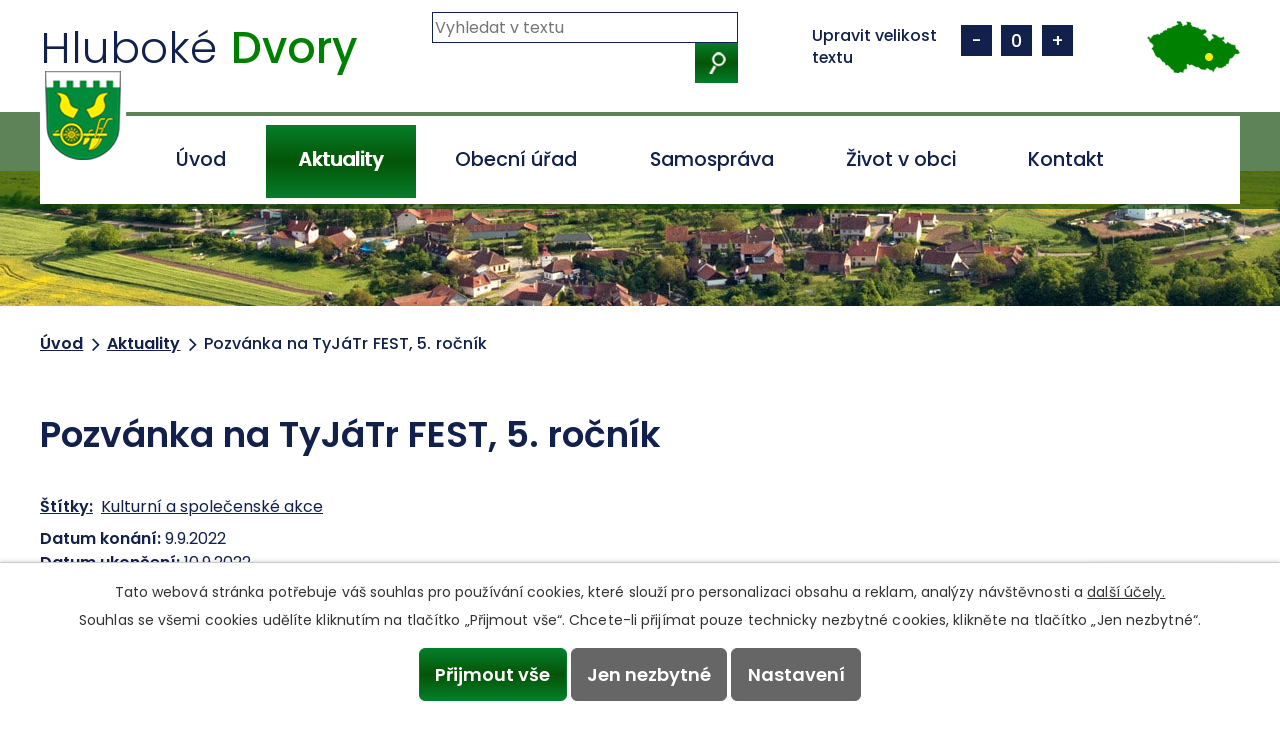

--- FILE ---
content_type: text/html; charset=utf-8
request_url: https://www.hlubokedvory.cz/aktuality/pozvanka-na-tyjatr-fest-5-rocnik
body_size: 8532
content:
<!DOCTYPE html>
<html lang="cs" data-lang-system="cs">
	<head>



		<!--[if IE]><meta http-equiv="X-UA-Compatible" content="IE=EDGE"><![endif]-->
			<meta name="viewport" content="width=device-width, initial-scale=1, user-scalable=yes">
			<meta http-equiv="content-type" content="text/html; charset=utf-8" />
			<meta name="robots" content="index,follow" />
			<meta name="author" content="Antee s.r.o." />
			<meta name="description" content="
Leták TyJáTrFest 2022 [pdf]" />
			<meta name="keywords" content="Obec Hluboké Dvory" />
			<meta name="viewport" content="width=device-width, initial-scale=1, user-scalable=yes" />
<title>Pozvánka na TyJáTr FEST, 5. ročník | Obec Hluboké Dvory</title>

		<link rel="stylesheet" type="text/css" href="https://cdn.antee.cz/jqueryui/1.8.20/css/smoothness/jquery-ui-1.8.20.custom.css?v=2" integrity="sha384-969tZdZyQm28oZBJc3HnOkX55bRgehf7P93uV7yHLjvpg/EMn7cdRjNDiJ3kYzs4" crossorigin="anonymous" />
		<link rel="stylesheet" type="text/css" href="/style.php?nid=TU1X&amp;ver=1768399196" />
		<link rel="stylesheet" type="text/css" href="/css/libs.css?ver=1768399900" />
		<link rel="stylesheet" type="text/css" href="https://cdn.antee.cz/genericons/genericons/genericons.css?v=2" integrity="sha384-DVVni0eBddR2RAn0f3ykZjyh97AUIRF+05QPwYfLtPTLQu3B+ocaZm/JigaX0VKc" crossorigin="anonymous" />

		<script src="/js/jquery/jquery-3.0.0.min.js" ></script>
		<script src="/js/jquery/jquery-migrate-3.1.0.min.js" ></script>
		<script src="/js/jquery/jquery-ui.min.js" ></script>
		<script src="/js/jquery/jquery.ui.touch-punch.min.js" ></script>
		<script src="/js/libs.min.js?ver=1768399900" ></script>
		<script src="/js/ipo.min.js?ver=1768399889" ></script>
			<script src="/js/locales/cs.js?ver=1768399196" ></script>

			<script src='https://www.google.com/recaptcha/api.js?hl=cs&render=explicit' ></script>

		<link href="/aktuality?action=atom" type="application/atom+xml" rel="alternate" title="Aktuality">
		<link href="/uredni-deska?action=atom" type="application/atom+xml" rel="alternate" title="Úřední deska">
		<link href="/rozpocet?action=atom" type="application/atom+xml" rel="alternate" title="Rozpočet a závěrečný účet">
		<link href="/kalendar-akci?action=atom" type="application/atom+xml" rel="alternate" title="Kalendář akcí">
<link rel="preload" href="https://fonts.googleapis.com/css?family=Poppins:300,400,500,600&amp;display=fallback&amp;subset=latin-ext" as="font">
<link href="https://fonts.googleapis.com/css?family=Poppins:300,400,500,600&amp;display=fallback&amp;subset=latin-ext" rel="stylesheet">
<link href="/image.php?nid=665&amp;oid=7108591" rel="icon" type="image/png">
<link rel="shortcut icon" href="/image.php?nid=665&amp;oid=7108591">
<link rel="preload" href="/image.php?nid=665&amp;oid=7108590" as="image">
<script>
ipo.api.live('body', function(el) {
//posun paticky
$(el).find("#ipocopyright").insertAfter("#ipocontainer");
//pridani action-button na backlink
$(el).find(".backlink").addClass("action-button");
//posun menu
$(el).find("#ipotopmenuwrapper").appendTo("#ipoheader");
//zvetseni pisma zmena textu
$(el).find(".font-enlargement .newsheader").text("Upravit velikost textu");
//posun zvetseni pisma
$(el).find(".font-enlargement").insertAfter("#ipoheader .header__logo");
//fulltext obaleni buttonu
$(el).find(".elasticSearchForm .action-button").wrap("<span class='button-container'>");
//fulltext zmena textu
$(el).find(".elasticSearchForm #frmelastictForm-q").attr("placeholder", "Vyhledat na webu");
//posun fulltext
$(el).find(".elasticSearchForm").insertAfter("#ipoheader .header__logo");
});
</script>



<script>// <![CDATA[
ipo.api.live('.rozhlas-banner-container', function(el) {
$('.rozhlas-banner__icon').click(function(e) {
$(el).toggleClass('open')
if ($(el).hasClass('open')) {
$('.rozhlas-banner').css('display', 'block')
} else {
$(el).removeClass('open')
$('.rozhlas-banner').css('display', 'none')
}
e.preventDefault()
})
$('.rozhlas-banner__close a').click(function(e) {
$(el).removeClass('open')
$(el).find('.rozhlas-banner').css('display', 'none')
})
})
// ]]></script>

	</head>

	<body id="page22626" class="subpage22626"
			
			data-nid="665"
			data-lid="CZ"
			data-oid="22626"
			data-layout-pagewidth="1024"
			
			data-slideshow-timer="3"
			 data-ipo-article-id="670496" data-ipo-article-tags="Kulturní a společenské akce"
						
				
				data-layout="responsive" data-viewport_width_responsive="1024"
			>



							<div id="snippet-cookiesConfirmation-euCookiesSnp">			<div id="cookieChoiceInfo" class="cookie-choices-info template_1">
					<p>Tato webová stránka potřebuje váš souhlas pro používání cookies, které slouží pro personalizaci obsahu a reklam, analýzy návštěvnosti a 
						<a class="cookie-button more" href="https://navody.antee.cz/cookies" target="_blank">další účely.</a>
					</p>
					<p>
						Souhlas se všemi cookies udělíte kliknutím na tlačítko „Přijmout vše“. Chcete-li přijímat pouze technicky nezbytné cookies, klikněte na tlačítko „Jen nezbytné“.
					</p>
				<div class="buttons">
					<a class="cookie-button action-button ajax" id="cookieChoiceButton" rel=”nofollow” href="/aktuality/pozvanka-na-tyjatr-fest-5-rocnik?do=cookiesConfirmation-acceptAll">Přijmout vše</a>
					<a class="cookie-button cookie-button--settings action-button ajax" rel=”nofollow” href="/aktuality/pozvanka-na-tyjatr-fest-5-rocnik?do=cookiesConfirmation-onlyNecessary">Jen nezbytné</a>
					<a class="cookie-button cookie-button--settings action-button ajax" rel=”nofollow” href="/aktuality/pozvanka-na-tyjatr-fest-5-rocnik?do=cookiesConfirmation-openSettings">Nastavení</a>
				</div>
			</div>
</div>				<div id="ipocontainer">

			<div class="menu-toggler">

				<span>Menu</span>
				<span class="genericon genericon-menu"></span>
			</div>

			<span id="back-to-top">

				<i class="fa fa-angle-up"></i>
			</span>

			<div id="ipoheader">

				<a href="/" class="header-logo"></a>

<div class="rozhlas-banner-container"><a class="rozhlas-banner__icon animated pulse" title="Zobrazit MUNIPOLIS" href="#"> <img src="/img/mobilni-rozhlas/banner_mr_logo-dark.svg" alt="MUNIPOLIS" width="145"> <span class="rozhlas-subtitle">Novinky z úřadu přímo do vašeho telefonu</span> </a>
	<div class="rozhlas-banner">
		<div class="rozhlas-banner__close"><a title="zavřít"><img src="/img/mobilni-rozhlas/banner_close-icon.svg" alt="zavřít"></a></div>
		<div class="rozhlas-banner__logo"><a title="MUNIPOLIS" href="https://www.munipolis.cz/" target="_blank" rel="noopener noreferrer"> <img src="/img/mobilni-rozhlas/banner_mr_logo-dark.svg" alt="MUNIPOLIS"> </a></div>
		<div class="rozhlas-banner__text"><span>Důležité informace ze samosprávy <br>přímo do telefonu</span></div>
		<div class="rozhlas-banner__image"><img src="/img/mobilni-rozhlas/banner_foto.png" alt="foto aplikace"></div>
		<div class="rozhlas-banner__cta"><a class="rozhlas-banner-btn rozhlas-banner-btn--telefon" title="Odebírat" href="https://hlubokedvory.munipolis.cz/registrace" target="_blank" rel="noopener noreferrer"> Odebírat zprávy do telefonu </a> <a class="rozhlas-banner-btn rozhlas-banner-btn--nastenka" title="Nástěnka" href="https://hlubokedvory.munipolis.cz" target="_blank" rel="noopener noreferrer"> Zobrazit nástěnku </a> <a class="rozhlas-banner-btn rozhlas-banner-btn--app" title="Aplikace" href="/mobilni-rozhlas"> Stáhnout mobilní aplikaci </a></div>
	</div>
</div>
<div class="header-bg">
	<div class="header layout-container flex-container">
		<div class="header__logo">
			<a href="/">
				<span>Hluboké <span>Dvory</span></span>
				<img src="/image.php?nid=665&amp;oid=7108590" alt="znak Hluboké Dvory">
			</a>
		</div>
		<div class="header__map">
			<a href="https://mapy.cz/s/3y8AD" target="_blank"><img src="/image.php?nid=665&amp;oid=7108589" alt="mapa Hluboké Dvory"></a>
		</div>
	</div>
</div>

<div class="header-pages">
	
		 
		<div class="boxImage">
			<div style="background-image:url(/image.php?oid=7108592&amp;nid=665);"></div>
		</div>
		 
	
</div>
<div class="font-enlargement">
	<h4 class="newsheader">
		Změna velikosti písma
	</h4>
	<div class="newsbody">
		<a class="font-smaller" id="font-resizer-smaller">Menší<span class="font-icon"></span></a>
		<a class="font-default" id="font-resizer-default">Standardní</a>
		<a class="font-bigger" id="font-resizer-bigger">Větší<span class="font-icon"></span></a>
	</div>
</div>
<script >

	$(document).ready(function() {
		app.index.changeFontSize(
				'ipopage',
				document.getElementById('font-resizer-smaller'),
				document.getElementById('font-resizer-default'),
				document.getElementById('font-resizer-bigger')
		);
	});
</script>
			</div>

			<div id="ipotopmenuwrapper">

				<div id="ipotopmenu">
<h4 class="hiddenMenu">Horní menu</h4>
<ul class="topmenulevel1"><li class="topmenuitem1 noborder" id="ipomenu7081876"><a href="/">Úvod</a></li><li class="topmenuitem1 active" id="ipomenu22626"><a href="/aktuality">Aktuality</a></li><li class="topmenuitem1" id="ipomenu22618"><a href="/obecni-urad">Obecní úřad</a><ul class="topmenulevel2"><li class="topmenuitem2" id="ipomenu7081886"><a href="/zakladni-informace">Základní informace</a></li><li class="topmenuitem2" id="ipomenu7081888"><a href="/popis-uradu-zastupitelstva">Popis úřadu a kontakty</a></li><li class="topmenuitem2" id="ipomenu7081892"><a href="/povinne-zverejnovane-informace">Povinně zveřejňované informace</a></li><li class="topmenuitem2" id="ipomenu7081898"><a href="/poskytovani-informaci-prijem-podani">Poskytování informací, příjem podání</a></li><li class="topmenuitem2" id="ipomenu7081899"><a href="/vyhlasky-zakony">Vyhlášky a nařízení</a></li><li class="topmenuitem2" id="ipomenu8734071"><a href="/poplatky">Poplatky</a></li><li class="topmenuitem2" id="ipomenu7081904"><a href="/rozpocet">Rozpočet a závěrečný účet</a></li><li class="topmenuitem2" id="ipomenu22625"><a href="/elektronicka-podatelna">Elektronická podatelna</a></li><li class="topmenuitem2" id="ipomenu1326297"><a href="/uredni-deska">Úřední deska</a></li><li class="topmenuitem2" id="ipomenu8384316"><a href="/prehled-zverejnenych-dokumentu">Přehled zveřejněných dokumentů</a></li><li class="topmenuitem2" id="ipomenu7081903"><a href="https://cro.justice.cz/" target="_blank">Registr oznámení</a></li><li class="topmenuitem2" id="ipomenu4018734"><a href="/verejne-zakazky">Veřejné zakázky</a></li><li class="topmenuitem2" id="ipomenu6873071"><a href="/obcan">Portál občana</a></li><li class="topmenuitem2" id="ipomenu6663627"><a href="/gdpr-ochrana-osobnich-udaju">GDPR - ochrana osobních údajů</a></li></ul></li><li class="topmenuitem1" id="ipomenu11885126"><a href="/samosprava">Samospráva</a><ul class="topmenulevel2"><li class="topmenuitem2" id="ipomenu8011039"><a href="/zastupitelstvo-obce">Zastupitelstvo obce</a></li><li class="topmenuitem2" id="ipomenu8011042"><a href="/zapisy-ze-zasedani-zastupitelstva">Zápisy ze zasedání zastupitelstva</a></li><li class="topmenuitem2" id="ipomenu7234454"><a href="/harmonogram-radnych-zasedani-zastupitelstva-obce">Harmonogram řádných zasedání zastupitelstva obce</a></li></ul></li><li class="topmenuitem1" id="ipomenu6728955"><a href="/obec">Život v obci</a><ul class="topmenulevel2"><li class="topmenuitem2" id="ipomenu8722578"><a href="/symboly-obce">Symboly obce</a></li><li class="topmenuitem2" id="ipomenu22627"><a href="/historie">Historie a kronika</a><ul class="topmenulevel3"><li class="topmenuitem3" id="ipomenu63247"><a href="/kronika-obce">Kronika obce</a></li></ul></li><li class="topmenuitem2" id="ipomenu22628"><a href="/zajimavosti">Zajímavosti</a><ul class="topmenulevel3"><li class="topmenuitem3" id="ipomenu63234"><a href="/predstavitele-obce-od-roku-1883">Představitelé obce od roku 1883</a></li><li class="topmenuitem3" id="ipomenu63245"><a href="/seznam-ucitelu-obce-od-roku-1893">Seznam učitelů obce od roku 1893</a></li><li class="topmenuitem3" id="ipomenu63246"><a href="/vyznacni-lide-obce">Význační lidé obce</a></li><li class="topmenuitem3" id="ipomenu9590868"><a href="/hrad-trmacov">Hrad Trmačov</a></li><li class="topmenuitem3" id="ipomenu9590834"><a href="/nemecka-pruchozi-dalnice">Německá průchozí dálnice</a></li></ul></li><li class="topmenuitem2" id="ipomenu7322400"><a href="/pro-2020">Program rozvoje obce Hluboké Dvory</a></li><li class="topmenuitem2" id="ipomenu7133309"><a href="/kalendar-akci">Kalendář akcí</a></li><li class="topmenuitem2" id="ipomenu22629"><a href="/fotogalerie">Fotogalerie</a></li><li class="topmenuitem2" id="ipomenu6728957"><a href="/uzemni-plan">Územní plán</a></li><li class="topmenuitem2" id="ipomenu6725403"><a href="/mistnost-skola">Víceúčelová místnost "Škola"</a></li><li class="topmenuitem2" id="ipomenu6777336"><a href="/so-tisnovsko-svazkove-skolstvi">SO Tišnovsko a svazkové školství</a><ul class="topmenulevel3"><li class="topmenuitem3" id="ipomenu9693976"><a href="/ms-venkov">MŠ Venkov</a></li><li class="topmenuitem3" id="ipomenu7630634"><a href="/zakladni-skola-venkov">ZŠ Venkov</a></li></ul></li><li class="topmenuitem2" id="ipomenu9842203"><a href="/vyletiste-s-hospudkou">Výletiště s hospůdkou</a></li><li class="topmenuitem2" id="ipomenu6656845"><a href="/projekty-dotace">Projekty a dotace</a></li><li class="topmenuitem2" id="ipomenu6777487"><a href="/volby">Volby</a></li><li class="topmenuitem2" id="ipomenu6734686"><a href="/krizove-situace">Krizové situace</a></li><li class="topmenuitem2" id="ipomenu7280341"><a href="/odpady">Odpadové hospodářství</a></li><li class="topmenuitem2" id="ipomenu63218"><a href="/sdh">Spolek hlubockých hasičů</a><ul class="topmenulevel3"><li class="topmenuitem3" id="ipomenu63221"><a href="/hasicska-kronika">Hasičská kronika</a></li></ul></li><li class="topmenuitem2" id="ipomenu7839253"><a href="/stav-pripravy-sd43">Stav přípravy I73</a></li><li class="topmenuitem2" id="ipomenu11157246"><a href="/mobilni-rozhlas">Mobilní rozhlas</a></li><li class="topmenuitem2" id="ipomenu11367845"><a href="/ztraty-a-nalezy">Ztráty a nálezy</a></li></ul></li><li class="topmenuitem1" id="ipomenu9694415"><a href="/kontakt-2">Kontakt</a><ul class="topmenulevel2"><li class="topmenuitem2" id="ipomenu7082022"><a href="/kontakt">Kontakt</a></li><li class="topmenuitem2" id="ipomenu22631"><a href="/dopravni-dostupnost">Doprava a mapy</a></li></ul></li></ul>
					<div class="cleartop"></div>
				</div>
			</div>
			<div id="ipomain">
				<div class="elasticSearchForm elasticSearch-container" id="elasticSearch-form-9368087" >
	<h4 class="newsheader">Fulltextové vyhledávání 2.0</h4>
	<div class="newsbody">
<form action="/aktuality/pozvanka-na-tyjatr-fest-5-rocnik?do=mainSection-elasticSearchForm-9368087-form-submit" method="post" id="frm-mainSection-elasticSearchForm-9368087-form">
<label hidden="" for="frmform-q">Fulltextové vyhledávání</label><input type="text" placeholder="Vyhledat v textu" autocomplete="off" name="q" id="frmform-q" value=""> 			<input type="submit" value="Hledat" class="action-button">
			<div class="elasticSearch-autocomplete"></div>
</form>
	</div>
</div>

<script >

	app.index.requireElasticSearchAutocomplete('frmform-q', "\/fulltextove-vyhledavani-20?do=autocomplete");
</script>
<div class="data-aggregator-calendar" id="data-aggregator-calendar-10102871">
	<h4 class="newsheader">Kalendář akcí</h4>
	<div class="newsbody">
<div id="snippet-mainSection-dataAggregatorCalendar-10102871-cal"><div class="blog-cal ui-datepicker-inline ui-datepicker ui-widget ui-widget-content ui-helper-clearfix ui-corner-all">
	<div class="ui-datepicker-header ui-widget-header ui-helper-clearfix ui-corner-all">
		<a class="ui-datepicker-prev ui-corner-all ajax" href="/aktuality/pozvanka-na-tyjatr-fest-5-rocnik?mainSection-dataAggregatorCalendar-10102871-date=202512&amp;do=mainSection-dataAggregatorCalendar-10102871-reload" title="Předchozí měsíc">
			<span class="ui-icon ui-icon-circle-triangle-w">Předchozí</span>
		</a>
		<a class="ui-datepicker-next ui-corner-all ajax" href="/aktuality/pozvanka-na-tyjatr-fest-5-rocnik?mainSection-dataAggregatorCalendar-10102871-date=202602&amp;do=mainSection-dataAggregatorCalendar-10102871-reload" title="Následující měsíc">
			<span class="ui-icon ui-icon-circle-triangle-e">Následující</span>
		</a>
		<div class="ui-datepicker-title">Leden 2026</div>
	</div>
	<table class="ui-datepicker-calendar">
		<thead>
			<tr>
				<th title="Pondělí">P</th>
				<th title="Úterý">Ú</th>
				<th title="Středa">S</th>
				<th title="Čtvrtek">Č</th>
				<th title="Pátek">P</th>
				<th title="Sobota">S</th>
				<th title="Neděle">N</th>
			</tr>

		</thead>
		<tbody>
			<tr>

				<td>

						<span class="tooltip ui-state-default ui-datepicker-other-month">29</span>
				</td>
				<td>

						<span class="tooltip ui-state-default ui-datepicker-other-month">30</span>
				</td>
				<td>

					<a data-tooltip-content="#tooltip-content-calendar-20251231-10102871" class="tooltip ui-state-default ui-datepicker-other-month" href="/kalendar-akci/male-silvestrovske-setkani-pro-male-i-velke-31-12-utery" title="Malé silvestrovské setkání pro malé i velké (31. 12., středa)">31</a>
					<div class="tooltip-wrapper">
						<div id="tooltip-content-calendar-20251231-10102871">
							<div>Malé silvestrovské setkání pro malé i velké (31. 12., středa)</div>
						</div>
					</div>
				</td>
				<td>

					<a data-tooltip-content="#tooltip-content-calendar-20260101-10102871" class="tooltip ui-state-default day-off holiday" href="/kalendar-akci/svoz-bioodpadu-1-1-26" title="Svoz bioodpadu">1</a>
					<div class="tooltip-wrapper">
						<div id="tooltip-content-calendar-20260101-10102871">
							<div>Svoz bioodpadu</div>
						</div>
					</div>
				</td>
				<td>

						<span class="tooltip ui-state-default">2</span>
				</td>
				<td>

						<span class="tooltip ui-state-default saturday day-off">3</span>
				</td>
				<td>

						<span class="tooltip ui-state-default sunday day-off">4</span>
				</td>
			</tr>
			<tr>

				<td>

						<span class="tooltip ui-state-default">5</span>
				</td>
				<td>

					<a data-tooltip-content="#tooltip-content-calendar-20260106-10102871" class="tooltip ui-state-default" href="/kalendar-akci/trikralova-sbirka-2026" title="Tříkrálová sbírka 2026">6</a>
					<div class="tooltip-wrapper">
						<div id="tooltip-content-calendar-20260106-10102871">
							<div>Tříkrálová sbírka 2026</div>
						</div>
					</div>
				</td>
				<td>

						<span class="tooltip ui-state-default">7</span>
				</td>
				<td>

					<a data-tooltip-content="#tooltip-content-calendar-20260108-10102871" class="tooltip ui-state-default" href="/kalendar-akci/svoz-komunalniho-odpadu-papiru-a-plastu-8-1-26" title="Svoz komunálního odpadu, papíru a plastu">8</a>
					<div class="tooltip-wrapper">
						<div id="tooltip-content-calendar-20260108-10102871">
							<div>Svoz komunálního odpadu, papíru a plastu</div>
						</div>
					</div>
				</td>
				<td>

						<span class="tooltip ui-state-default">9</span>
				</td>
				<td>

						<span class="tooltip ui-state-default saturday day-off">10</span>
				</td>
				<td>

						<span class="tooltip ui-state-default sunday day-off">11</span>
				</td>
			</tr>
			<tr>

				<td>

						<span class="tooltip ui-state-default">12</span>
				</td>
				<td>

						<span class="tooltip ui-state-default">13</span>
				</td>
				<td>

						<span class="tooltip ui-state-default">14</span>
				</td>
				<td>

						<span class="tooltip ui-state-default">15</span>
				</td>
				<td>

						<span class="tooltip ui-state-default">16</span>
				</td>
				<td>

						<span class="tooltip ui-state-default saturday day-off">17</span>
				</td>
				<td>

						<span class="tooltip ui-state-default sunday day-off ui-state-highlight ui-state-active">18</span>
				</td>
			</tr>
			<tr>

				<td>

						<span class="tooltip ui-state-default">19</span>
				</td>
				<td>

						<span class="tooltip ui-state-default">20</span>
				</td>
				<td>

						<span class="tooltip ui-state-default">21</span>
				</td>
				<td>

						<span class="tooltip ui-state-default">22</span>
				</td>
				<td>

						<span class="tooltip ui-state-default">23</span>
				</td>
				<td>

						<span class="tooltip ui-state-default saturday day-off">24</span>
				</td>
				<td>

						<span class="tooltip ui-state-default sunday day-off">25</span>
				</td>
			</tr>
			<tr>

				<td>

						<span class="tooltip ui-state-default">26</span>
				</td>
				<td>

						<span class="tooltip ui-state-default">27</span>
				</td>
				<td>

						<span class="tooltip ui-state-default">28</span>
				</td>
				<td>

					<a data-tooltip-content="#tooltip-content-calendar-20260129-10102871" class="tooltip ui-state-default" href="/kalendar-akci/svoz-bioodpadu-29-1-26" title="Svoz bioodpadu">29</a>
					<div class="tooltip-wrapper">
						<div id="tooltip-content-calendar-20260129-10102871">
							<div>Svoz bioodpadu</div>
						</div>
					</div>
				</td>
				<td>

						<span class="tooltip ui-state-default">30</span>
				</td>
				<td>

						<span class="tooltip ui-state-default saturday day-off">31</span>
				</td>
				<td>

						<span class="tooltip ui-state-default sunday day-off ui-datepicker-other-month">1</span>
				</td>
			</tr>
		</tbody>
	</table>
</div>
</div>	</div>
</div>

				<div id="ipomainframe">
					<div id="ipopage">
<div id="iponavigation">
	<h5 class="hiddenMenu">Drobečková navigace</h5>
	<p>
			<a href="/">Úvod</a> <span class="separator">&gt;</span>
			<a href="/aktuality">Aktuality</a> <span class="separator">&gt;</span>
			<span class="currentPage">Pozvánka na TyJáTr FEST, 5. ročník</span>
	</p>

</div>
						<div class="ipopagetext">
							<div class="blog view-detail content">
								
								<h1>Pozvánka na TyJáTr FEST, 5. ročník</h1>

<div id="snippet--flash"></div>
								
																	

<hr class="cleaner">


		<div class="tags table-row auto type-tags">
		<a class="box-by-content" href="/aktuality/pozvanka-na-tyjatr-fest-5-rocnik?do=tagsRenderer-clearFilter" title="Ukázat vše">Štítky:</a>
		<ul>

			<li><a href="/aktuality/pozvanka-na-tyjatr-fest-5-rocnik?tagsRenderer-tag=Kulturn%C3%AD+a+spole%C4%8Densk%C3%A9+akce&amp;do=tagsRenderer-filterTag" title="Filtrovat podle Kulturní a společenské akce">Kulturní a společenské akce</a></li>
		</ul>
	</div>
	

<hr class="cleaner">

<div class="article">
			<div class="dates table-row auto">
			<span class="box-by-content">Datum konání:</span>
			<div class="type-datepicker">9.9.2022</div>
		</div>
				<div class="dates table-row auto">
			<span class="box-by-content">Datum ukončení:</span>
			<div class="type-datepicker">10.9.2022</div>
		</div>
			

	<div class="paragraph text clearfix">
<p><a href="/image.php?nid=665&amp;oid=9249763&amp;width=900" class="image-detail"><img src="/image.php?nid=665&amp;oid=9249763&amp;width=300&amp;height=212" alt="tyjátrfest 2022.png" class="show-detail" width="300" height="212"></a></p>
<p><a href="/file.php?nid=665&amp;oid=9249766">Leták TyJáTrFest 2022 [pdf]</a></p>	</div>
		
<div id="snippet--images"><div class="images clearfix">

	</div>
</div>


<div id="snippet--uploader"></div>			<div class="article-footer">
													<div class="published"><span>Publikováno:</span> 22. 8. 2022 18:00</div>

					</div>
	
</div>

<hr class="cleaner">
<div class="content-paginator clearfix">
	<span class="linkprev">
		<a href="/aktuality/pozvanka-na-poslednim-prazdninovem-promitani-v-brezine">

			<span class="linkprev-chevron">
				<i class="fa fa-angle-left"></i>
			</span>
			<span class="linkprev-text">
				<span class="linkprev-title">Pozvánka na…</span>
				<span class="linkprev-date">Změněno: 22. 8. 2022 18:36</span>
			</span>
		</a>
	</span>
	<span class="linkback">
		<a href='/aktuality'>
			<span class="linkback-chevron">
				<i class="fa fa-undo"></i>
			</span>
			<span class="linkback-text">
				<span>Zpět na přehled</span>
			</span>
		</a>
	</span>
	<span class="linknext">
		<a href="/aktuality/oznameni-o-odectu-plynomeru-quantum">

			<span class="linknext-chevron">
				<i class="fa fa-angle-right"></i>
			</span>
			<span class="linknext-text">
				<span class="linknext-title">Oznámení o odečtu…</span>
				<span class="linknext-date">Změněno: 10. 8. 2022 19:58</span>
			</span>
		</a>
	</span>
</div>

		
															</div>
						</div>
					</div>


					

					

					<div class="hrclear"></div>
					<div id="ipocopyright">
<div class="copyright">
	<div class="partneri-container flex-container layout-container row-wrapper">
	<div><a href="https://www.kr-jihomoravsky.cz/" target="_blank" rel="noopener noreferrer"><img src="/image.php?nid=665&amp;oid=7108586" alt="logo Jihomoravský kraj"></a></div>
	<div><a href="http://www.epusa.cz/" target="_blank" rel="noopener noreferrer"><img src="/image.php?nid=665&amp;oid=7108585" alt="logo Epusa"></a></div>
	<div><a href="http://krizport.firebrno.cz/" target="_blank" rel="noopener noreferrer"><img src="/image.php?nid=665&amp;oid=7108587" alt="logo Krizsport"></a></div>
	<div><a href="https://seznam.gov.cz/index/" target="_blank" rel="noopener noreferrer"><img src="/image.php?nid=665&amp;oid=7108584" alt="logo pvs"></a></div>
	<div><a href="http://www.ochranaobyvatel.cz/e-radnice-cz/" target="_blank" rel="noopener noreferrer"><img src="/image.php?nid=665&amp;oid=7108588" alt="logo Ochrana obyvatel"></a></div>
</div>
<div class="footer-bg">
	<div class="footer-container layout-container flex-container row-wrapper">
		<h2>Obec <span>Hluboké Dvory</span></h2>
		<div class="footer__item">
			<h3>Adresa</h3>
			<p>Hluboké Dvory 40,<br>679 23 Lomnice u Tišnova</p>
		</div>
		<div class="footer__item">
			<h3>Kontakty</h3>
			<p><span>Telefon:</span> <a href="tel:+420774982155">+420 549 427 002</a><br>
				<span>E-mail:</span> <a href="mailto:ou@hlubokedvory.cz">ou@hlubokedvory.cz</a> </p>
		</div>
		<div class="footer__item">
			<h3>Úřední hodiny</h3>
			<p>Pondělí: 16:00 - 18:00</p>
		</div>
	</div>
</div>
<div class="antee">
	<div class="layout-container">
		© 2026 Hluboké Dvory, <a href="mailto:ou@hlubokedvory.cz">Kontaktovat webmastera</a>, <span id="links"><a href="/mapa-stranek">Mapa stránek</a>, <a href="/prohlaseni-o-pristupnosti">Prohlášení o přístupnosti</a></span><br>ANTEE s.r.o. - <a href="https://www.antee.cz" rel="nofollow">Tvorba webových stránek</a>, Redakční systém IPO
	</div>
</div>

</div>
					</div>
					<div id="ipostatistics">
<script >
	var _paq = _paq || [];
	_paq.push(['disableCookies']);
	_paq.push(['trackPageView']);
	_paq.push(['enableLinkTracking']);
	(function() {
		var u="https://matomo.antee.cz/";
		_paq.push(['setTrackerUrl', u+'piwik.php']);
		_paq.push(['setSiteId', 2926]);
		var d=document, g=d.createElement('script'), s=d.getElementsByTagName('script')[0];
		g.defer=true; g.async=true; g.src=u+'piwik.js'; s.parentNode.insertBefore(g,s);
	})();
</script>
<script >
	$(document).ready(function() {
		$('a[href^="mailto"]').on("click", function(){
			_paq.push(['setCustomVariable', 1, 'Click mailto','Email='+this.href.replace(/^mailto:/i,'') + ' /Page = ' +  location.href,'page']);
			_paq.push(['trackGoal', null]);
			_paq.push(['trackPageView']);
		});

		$('a[href^="tel"]').on("click", function(){
			_paq.push(['setCustomVariable', 1, 'Click telefon','Telefon='+this.href.replace(/^tel:/i,'') + ' /Page = ' +  location.href,'page']);
			_paq.push(['trackPageView']);
		});
	});
</script>
					</div>

					<div id="ipofooter">
						
					</div>
				</div>
			</div>
		</div>
	</body>
</html>
